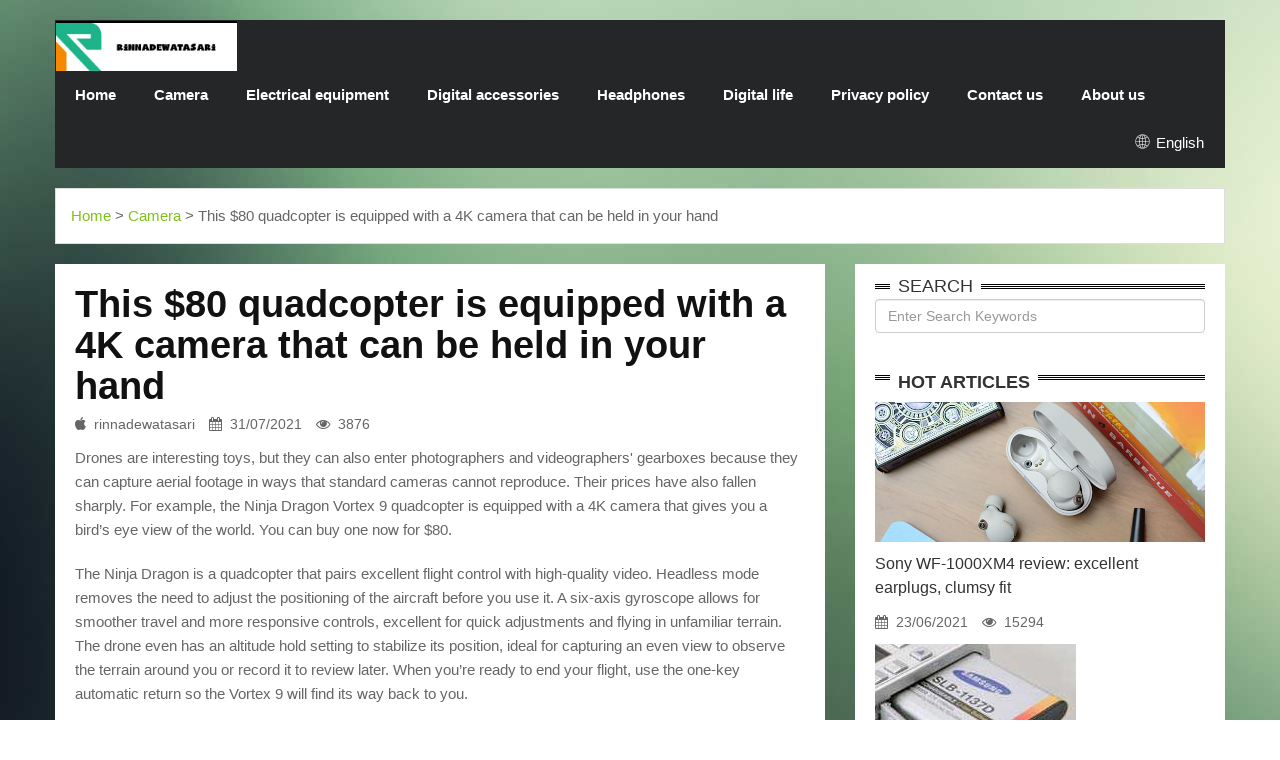

--- FILE ---
content_type: text/html; charset=UTF-8
request_url: https://www.rinnadewatasari.com/camera/this-80-quadcopter-is-equipped-with-a-4k-camera-th/
body_size: 7932
content:
<!DOCTYPE html>
<html lang="en">
<head>
    <meta charset="utf-8"/>
    <meta http-equiv="X-UA-Compatible" content="IE=edge"/>
    <meta name="viewport" content="width=device-width, initial-scale=1"/>
    
    
    
    <title>This $80 quadcopter is equipped with a 4K camera that can be held in your hand - rinnadewatasari</title>
    <meta name="keywords" content="This $80 quadcopter is equipped with a 4K camera that can be held in your hand,rinnadewatasari"/>
    <meta name="description" content="Drones are interesting toys, but they can also enter photographers and..."/>
    <link rel="canonical" href="https://www.rinnadewatasari.com/camera/this-80-quadcopter-is-equipped-with-a-4k-camera-th/">
    <link href='https://website-google-hk.oss-cn-hongkong.aliyuncs.com/uploads/16540609791.png' rel='icon' type='image/x-icon'/>
    <!-- Bootstrap Core CSS -->
    <link rel="stylesheet" href="https://www.rinnadewatasari.com/template/007/assets/css/bootstrap.min.css" type="text/css">
    <!-- Owl Carousel Assets -->
    <link href="https://www.rinnadewatasari.com/template/007/assets/owl-carousel/owl.carousel.css" rel="stylesheet">
    <link href="https://www.rinnadewatasari.com/template/007/assets/owl-carousel/owl.theme.css" rel="stylesheet">
    <!-- Custom CSS -->
    <link rel="stylesheet" href="https://www.rinnadewatasari.com/template/007/assets/css/style.css">
    <link href="https://www.rinnadewatasari.com/template/007/assets/css/bootstrap-datetimepicker.min.css" rel="stylesheet" media="screen">
    <!-- Custom Fonts -->
    <link rel="stylesheet" href="https://www.rinnadewatasari.com/template/007/assets/font-awesome-4.4.0/css/font-awesome.min.css"

          type="text/css">
    <!-- jQuery and Modernizr-->
    <script src="https://www.rinnadewatasari.com/template/007/assets/js/jquery-2.1.1.js"></script>
    <!-- Core JavaScript Files -->
    <script src="https://www.rinnadewatasari.com/template/007/assets/js/bootstrap.min.js"></script>
    <!-- HTML5 Shim and Respond.js IE8 support of HTML5 elements and media queries -->
    <!-- WARNING: Respond.js doesn't work if you view the page via file:// -->
<!--[if lt IE 9]>
    <script src="https://www.rinnadewatasari.com/template/007/assets/js/html5shiv.js"></script>
    <script src="https://www.rinnadewatasari.com/template/007/assets/js/respond.min.js"></script>
    <![endif]-->
            <script type="application/ld+json">
        [{"@context":"https://schema.org","@type":"BreadcrumbList","itemListElement":[{"@type":"ListItem","position":1,"name":"Home","item":"https://www.rinnadewatasari.com/"},{"@type":"ListItem","position":2,"name":"Camera","item":"https://www.rinnadewatasari.com/camera/"},{"@type":"ListItem","position":3,"name":"This $80 quadcopter is equipped with a 4K camera that can be held in your hand"}]},{"@context":"https://schema.org","@type":"NewsArticle","headline":"This $80 quadcopter is equipped with a 4K camera that can be held in your hand","image":["https://s.yimg.com/uu/api/res/1.2/tpTD0qAKIYVHPggGsBb9EQ--~B/Zmk9ZmlsbDtoPTQyMTtweW9mZj0wO3c9NjQwO2FwcGlkPXl0YWNoeW9u/https://s.yimg.com/os/creatr-uploaded-images/2021-06/5406e080-cf8c-11eb-bb6a-5754298c2273.cf.jpg"],"datePublished":"2021-07-31T12:08:27+0000","dateModified":"2021-07-31T09:15:07+0000"}]
    </script>
</head>
<body>
<header>
    <!--Top-->
















<!--Navigation-->
    <nav id="menu" class="navbar container">
        <div class="navbar-header">
            <button type="button" class="btn btn-navbar navbar-toggle" data-toggle="collapse"
                    data-target=".navbar-ex1-collapse"><i class="fa fa-bars"></i></button>
            <a class="navbar-brand" href="https://www.rinnadewatasari.com/">
                <div class="logo"><span>            <img src="https://websites-1251174242.cos.ap-hongkong.myqcloud.com/websites_logo/rinnadewatasari.jpg" alt="rinnadewatasari"
             title="rinnadewatasari">
    </span></div>
            </a>
        </div>
        <div class="collapse navbar-collapse navbar-ex1-collapse">
            <ul class="nav navbar-nav">
                                    <li><a href="/">Home</a></li>
                                                                    <li >
                        <a href="https://www.rinnadewatasari.com/camera/" title="Camera" target="" rel="">
                            Camera
                        </a>
                    </li>
                                                                    <li >
                        <a href="https://www.rinnadewatasari.com/electric-equipment/" title="Electrical equipment" target="" rel="">
                            Electrical equipment
                        </a>
                    </li>
                                                                    <li >
                        <a href="https://www.rinnadewatasari.com/digital-accessories/" title="Digital accessories" target="" rel="">
                            Digital accessories
                        </a>
                    </li>
                                                                    <li >
                        <a href="https://www.rinnadewatasari.com/headset/" title="Headphones" target="" rel="">
                            Headphones
                        </a>
                    </li>
                                                                    <li >
                        <a href="https://www.rinnadewatasari.com/digital-life/" title="Digital life" target="" rel="">
                            Digital life
                        </a>
                    </li>
                                
                                <li class="">
                    <a href="/" title="Privacy policy" target="" rel="nofollow">
                        Privacy policy
                    </a>
                </li>
                                <li class="">
                    <a href="/" title="Contact us" target="" rel="nofollow">
                        Contact us
                    </a>
                </li>
                                <li class="">
                    <a href="/" title="About us" target="" rel="nofollow">
                        About us
                    </a>
                </li>
                            </ul>
            <style>
    .icon-lang {
        display: inline-block;
        font: normal normal normal 14px/1 FontAwesome;
        font-size: inherit;
        text-rendering: auto;
        -webkit-font-smoothing: antialiased;
        -moz-osx-font-smoothing: grayscale;
    }

    .icon-lang:before {
        content: url('data:image/svg+xml;utf8,%3Csvg%20fill%3D%22%23fff%22%20t%3D%221634198902255%22%20unicode%3D%22%26%2358990%3B%22%20class%3D%22icon%22%20%20viewBox%3D%220%200%201024%201024%22%20version%3D%221.1%22%20xmlns%3D%22http%3A%2F%2Fwww.w3.org%2F2000%2Fsvg%22%20p-id%3D%221405%22%3E%3Cpath%20d%3D%22M512%20129.94444444h-0.36736111H511.08159723c-210.68159723%200.55104167-381.13715277%20171.37395833-381.13715279%20382.05555556s170.45555556%20381.50451389%20381.13715279%20382.05555556h0.91840277c211.04895833%200%20382.05555556-171.00659723%20382.05555556-382.05555556S723.04895833%20129.94444444%20512%20129.94444444z%20m15.24548611%20228.68229167c40.59340277-1.10208333%2079.90104167-6.42881944%20117.92291666-15.61284722%2011.38819444%2045.00173611%2018.55173611%2096.98333333%2019.65381946%20153.92430555H527.24548611V358.62673611z%20m0-30.67465278V163.00694444c41.14444444%2011.38819444%2083.02361111%2066.30868056%20109.47361112%20150.61805556-35.26666667%208.44930556-71.81909723%2013.225-109.47361112%2014.32708333z%20m-30.49097222-165.3125v165.49618056c-38.021875-1.10208333-74.94166667-6.06145833-110.39201389-14.69444445%2026.81736111-84.86041667%2068.88020833-140.14826389%20110.39201389-150.80173611z%20m0%20195.98715278v138.12777778H358.259375c1.10208333-56.94097223%208.265625-108.92256944%2019.65381944-153.92430556%2038.20555556%209.18402777%2078.06423611%2014.69444444%20118.84131945%2015.79652778zM327.40104167%20496.75451389H160.98645833c3.30625-78.61527777%2032.69513889-150.61805556%2079.53368056-207.55902778%2033.98090277%2018.73541667%2070.16597223%2034.16458333%20108.00416667%2045.55277778-12.49027777%2048.67534723-19.8375%20103.59583333-21.12326389%20162.00625z%20m0%2030.49097222c1.10208333%2058.22673611%208.44930556%20113.33090277%2020.93958333%20162.00625a571.99043402%20571.99043402%200%200%200-108.00416667%2045.55277778c-46.83854167-56.94097223-76.04375-128.94375-79.53368056-207.55902778H327.40104167z%20m30.85833333%200h138.49513889v137.94409722C455.97743056%20666.29166667%20416.11875%20671.80208333%20377.91319444%20681.16979167c-11.38819444-45.00173611-18.55173611-96.98333333-19.65381944-153.92430556z%20m138.49513889%20168.61875v165.67986112c-41.51180556-10.83715277-83.57465277-65.94131944-110.39201389-150.80173612%2035.45034723-8.81666667%2072.37013889-13.77604167%20110.39201389-14.878125zM527.24548611%20860.99305556V695.68055556c37.65451389%201.10208333%2074.20694444%206.06145833%20109.65729166%2014.51076388-26.63368056%2084.49305556-68.32916667%20139.41354167-109.65729166%20150.80173612z%20m0-195.80347223V527.24548611h137.57673612c-1.10208333%2056.75729167-8.265625%20108.73888889-19.65381946%20153.740625-38.021875-9.18402777-77.32951389-14.69444444-117.92291666-15.79652778z%20m168.25138889-137.94409722h167.51666667c-3.30625%2078.61527777-32.69513889%20150.434375-79.53368056%20207.55902778-34.34826389-18.91909723-70.71701389-34.34826389-108.92256944-45.92013889%2012.49027777-48.67534723%2019.8375-103.41215277%2020.93958333-161.63888889z%20m0-30.49097222c-1.10208333-58.22673611-8.44930556-113.14722223-20.75590277-161.82256945%2038.20555556-11.571875%2074.57430556-27.00104167%20108.73888888-45.73645833%2046.83854167%2056.94097223%2076.22743056%20128.94375%2079.53368056%20207.74270833H695.496875z%20m67.04340277-231.07013889c-30.49097223%2016.16388889-62.45138889%2029.57256944-96.06493054%2039.675-17.81701389-57.49201389-42.98125-104.33055556-72.55381946-135.18888889%2065.02291667%2015.61284723%20123.06597223%2049.41006944%20168.61875%2095.51388889zM428.97638889%20170.53784723c-29.57256944%2030.67465277-54.553125%2077.51319444-72.18645833%20134.63784721-33.24618056-10.10243056-65.02291667-23.32743056-95.14652779-39.49131944%2045.00173611-45.92013889%20102.67743056-79.53368056%20167.33298612-95.14652777zM261.45972223%20758.13194444c30.12361111-16.16388889%2062.08402777-29.38888889%2095.14652777-39.49131944%2017.81701389%2057.30833333%2042.79756944%20103.96319444%2072.37013889%20134.82152777-64.65555556-15.61284723-122.33125-49.22638889-167.51666666-95.33020833z%20m332.46180554%2095.69756945c29.75625-30.85833333%2054.73680556-77.696875%2072.7375-135.37256945%2033.61354167%2010.10243056%2065.57395833%2023.51111111%2096.06493056%2039.675-45.55277777%2046.2875-103.77951389%2080.08472223-168.80243056%2095.69756945z%22%20p-id%3D%221406%22%3E%3C%2Fpath%3E%3C%2Fsvg%3E');
        width: 19px;
        height: 20px;
        clear: both;
        display: inline-block;
        vertical-align: middle;
    }

    .lang-dropbtn {
        border: none;
        cursor: pointer;
    }

    .lang-dropdown {
        position: relative;
        display: inline-block;
        float: right;
        color: #fff;
        line-height: 48px;
        margin-right: 20px;
    }

    .lang-dropdown-content {
        display: none;
        position: absolute;
        background-color: #f9f9f9;
        max-width: 180px;
        min-width: 100px;
        box-shadow: 0px 8px 16px 0px rgba(0, 0, 0, 0.2);
    }

    .lang-dropdown-content a {
        padding: 2px 16px;
        text-decoration: none;
        display: block;
        line-height: 30px;
    }

    .lang-dropdown-content a:hover {
        background-color: #f1f1f1
    }

    .lang-dropdown:hover .lang-dropdown-content {
        display: block;
        z-index: 99999;
        box-shadow: 0 0 10px 0 rgba(0, 0, 0, 0.3);
    }

    @media (max-width: 768px) {
        .lang-dropdown{display: none}
    }
</style>

<div class="lang-dropdown">
    <div class="lang-dropbtn">
        <i class="icon-lang"></i>
        English
    </div>
    <div class="lang-dropdown-content">
                                                        <a rel="alternate" hreflang="en"
                   href="https://www.rinnadewatasari.com/en/camera/this-80-quadcopter-is-equipped-with-a-4k-camera-th/">English</a>
                                                                                                                                                                                            <a rel="alternate" hreflang="sr-Latn"
                   href="https://www.rinnadewatasari.com/sr-Latn/camera/this-80-quadcopter-is-equipped-with-a-4k-camera-th/">Serbian (Latin)</a>
                                                <a rel="alternate" hreflang="fi"
                   href="https://www.rinnadewatasari.com/fi/camera/this-80-quadcopter-is-equipped-with-a-4k-camera-th/">Finnish</a>
                                                                    <a rel="alternate" hreflang="cs"
                   href="https://www.rinnadewatasari.com/cs/camera/this-80-quadcopter-is-equipped-with-a-4k-camera-th/">Czech</a>
                                                                    <a rel="alternate" hreflang="bg"
                   href="https://www.rinnadewatasari.com/bg/camera/this-80-quadcopter-is-equipped-with-a-4k-camera-th/">Bulgarian</a>
                                                                                                                                                </div>
</div>
        </div>
    </nav>
</header>    <div class="featured container">
        <a href="https://www.rinnadewatasari.com/">Home</a> >
                    <a href="https://www.rinnadewatasari.com/camera/">Camera</a>
            >
                This $80 quadcopter is equipped with a 4K camera that can be held in your hand
    </div>
    <div id="page-content" class="single-page container">
        <div class="row">
            <div id="main-content" class="col-md-8">
                <div class="box">
                    <h1 class="vid-name">
                        This $80 quadcopter is equipped with a 4K camera that can be held in your hand
                    </h1>
                    <div class="info">
                        <span><i class="fa fa-apple"></i>rinnadewatasari</span>
                        <span><i class="fa fa-calendar"></i>31/07/2021</span>
                        <span><i class="fa fa-eye"></i>3876</span>
                    </div>

                    <div><p>Drones are interesting toys, but they can also enter photographers and videographers' gearboxes because they can capture aerial footage in ways that standard cameras cannot reproduce. Their prices have also fallen sharply. For example, the Ninja Dragon Vortex 9 quadcopter is equipped with a 4K camera that gives you a bird’s eye view of the world. You can buy one now for $80. </p><p>The Ninja Dragon is a quadcopter that pairs excellent flight control with high-quality video. Headless mode removes the need to adjust the positioning of the aircraft before you use it. A six-axis gyroscope allows for smoother travel and more responsive controls, excellent for quick adjustments and flying in unfamiliar terrain. The drone even has an altitude hold setting to stabilize its position, ideal for capturing an even view to observe the terrain around you or record it to review later. When you’re ready to end your flight, use the one-key automatic return so the Vortex 9 will find its way back to you.</p><p>The 4K camera on this little quadcopter is extremely detailed, allow</p><p><img src="https://s.yimg.com/uu/api/res/1.2/tpTD0qAKIYVHPggGsBb9EQ--~B/Zmk9ZmlsbDtoPTQyMTtweW9mZj0wO3c9NjQwO2FwcGlkPXl0YWNoeW9u/https://s.yimg.com/os/creatr-uploaded-images/2021-06/5406e080-cf8c-11eb-bb6a-5754298c2273.cf.jpg" title="This $80 quadcopter is equipped with a 4K camera that can be held in your hand"></p><p></p>ing you to capture sharp aerial images that you simply can’t take from the ground. You can also get a live view from the perspective of the Ninja Dragon by connecting your smartphone and app. The drone is compact: under two inches tall and barely five inches long. You’ll be able to easily transport it using the included carrying case, which also fits the included controller and keeps both devices safe.<p>This tiny, handheld drone is an excellent tool for both recreational and professional use, giving you easy controls, responsive flight and 4K images you can see live or record for later. For a limited time, you can get the Ninja Dragon Vortex 9 for $80, a 46 percent discount.</p><p>Prices subject to change.</p><p>Engadget is working with StackSocial to bring you the latest earphones, gadgets, technology toys and tutorials. This article does not constitute an endorsement by the editor, and we earn a portion of all sales. If you have any questions about the products seen here or previously purchased products, please contact StackSocial support here.</p></div>


                    <div class="line"></div>
                                            <p>
                            Latest:
                            <a href="https://www.rinnadewatasari.com/headset/what-is-it-cheap-and-easy-to-bluetooth-500-yuan-bl/" title="What is it cheap and easy to Bluetooth? 500 yuan Bluetooth headset cost-effective king ">
                                What is it cheap and easy to Bluetooth? 500 yuan Bluetooth headset cost-effective king 
                            </a>
                        </p>
                                        <div class="line"></div>
                                            <p>
                            Next:
                        <a href="https://www.rinnadewatasari.com/headset/which-is-more-comfortable-to-noise-euler-soil-to-h/" title="Which is more comfortable to noise? Euler soil to help ">
                            Which is more comfortable to noise? Euler soil to help 
                        </a>
                        </p>
                                        <div class="line"></div>
                                            <div class="vid-tags">
                                                            <label>ninja</label>
                                                            <label>dragon</label>
                                                            <label>vortex</label>
                                                            <label>quadcopter</label>
                                                            <label>view</label>
                                                    </div>
                                    </div>

                <div class="box">
                    <div class="box-header header-natural">
                        <h2>Related Articles</h2>
                    </div>
                    <div class="box-content">
                        <div class="row">
                                                        <div class="col-md-4">
                                <div class="wrap-vid">
                                    <div class="zoom-container">
                                        <div class="zoom-caption">
                                            <a title="Samsung Galaxy S7 and S7 edge specs" href="https://www.rinnadewatasari.com/camera/samsung-galaxy-s7-and-s7-edge-specs/">
                                                <i class="fa fa-play-circle-o fa-5x" style="color: #fff"></i>
                                            </a>
                                        </div>
                                        <img src="http://website-google-hk.oss-cn-hongkong.aliyuncs.com/drawing/20/2022-3-1/8033.jpeg" title="Samsung Galaxy S7 and S7 edge specs" alt="Samsung Galaxy S7 and S7 edge specs"
                                             class="left-img">
                                    </div>
                                    <div class="vid-name">
                                        <a href="https://www.rinnadewatasari.com/camera/samsung-galaxy-s7-and-s7-edge-specs/" title="Samsung Galaxy S7 and S7 edge specs">Samsung Galaxy S7 and S7 edge specs</a></div>
                                    <div class="info">
                                        <span><i class="fa fa-calendar"></i>29/10/2021</span>
                                        <span><i class="fa fa-eye"></i>4821</span>
                                    </div>
                                </div>
                            </div>
                                                        <div class="col-md-4">
                                <div class="wrap-vid">
                                    <div class="zoom-container">
                                        <div class="zoom-caption">
                                            <a title="Samsung Galaxy s7 edge mobile phones and smartphones" href="https://www.rinnadewatasari.com/camera/samsung-galaxy-s7-edge-mobile-phones-and-smartphon/">
                                                <i class="fa fa-play-circle-o fa-5x" style="color: #fff"></i>
                                            </a>
                                        </div>
                                        <img src="https://website-google-hk.oss-cn-hongkong.aliyuncs.com/article-website/bing/2021/7/30/764cfe0753227e37bd1a4a5e7d918a15.jpg?x-oss-process=image/auto-orient,1/quality,q_70/format,jpeg" title="Samsung Galaxy s7 edge mobile phones and smartphones" alt="Samsung Galaxy s7 edge mobile phones and smartphones"
                                             class="left-img">
                                    </div>
                                    <div class="vid-name">
                                        <a href="https://www.rinnadewatasari.com/camera/samsung-galaxy-s7-edge-mobile-phones-and-smartphon/" title="Samsung Galaxy s7 edge mobile phones and smartphones">Samsung Galaxy s7 edge mobile phones and smartphones</a></div>
                                    <div class="info">
                                        <span><i class="fa fa-calendar"></i>27/10/2021</span>
                                        <span><i class="fa fa-eye"></i>4939</span>
                                    </div>
                                </div>
                            </div>
                                                        <div class="col-md-4">
                                <div class="wrap-vid">
                                    <div class="zoom-container">
                                        <div class="zoom-caption">
                                            <a title="Galaxy S7 Edge Blue" href="https://www.rinnadewatasari.com/camera/galaxy-s7-edge-blue/">
                                                <i class="fa fa-play-circle-o fa-5x" style="color: #fff"></i>
                                            </a>
                                        </div>
                                        <img src="https://website-google-hk.oss-cn-hongkong.aliyuncs.com/article-website/bing/2021/7/30/40c19c04c5305330e75bd0073403a619.png?x-oss-process=image/auto-orient,1/quality,q_70/format,jpeg" title="Galaxy S7 Edge Blue" alt="Galaxy S7 Edge Blue"
                                             class="left-img">
                                    </div>
                                    <div class="vid-name">
                                        <a href="https://www.rinnadewatasari.com/camera/galaxy-s7-edge-blue/" title="Galaxy S7 Edge Blue">Galaxy S7 Edge Blue</a></div>
                                    <div class="info">
                                        <span><i class="fa fa-calendar"></i>27/10/2021</span>
                                        <span><i class="fa fa-eye"></i>4354</span>
                                    </div>
                                </div>
                            </div>
                                                    </div>
                    </div>
                </div>
            </div>
            <div id="sidebar" class="col-md-4">
                <div class="widget wid-tags">
                    <div class="heading">
                        <div class="title">Search</div>
                    </div>
                    <div class="content">
                        <form action="https://www.rinnadewatasari.com/search/" method="get" class="form-horizontal">
                            <input type="text" placeholder="Enter Search Keywords" value="" name="s" id="v_search"
                                   class="form-control">
                        </form>
                    </div>
                </div>
                                <div class="widget ">
                    <div class="heading">
                        <h2 class="title">Hot Articles</h2>
                    </div>
                    <div class="content">
                                                <div class="wrap-vid">
                            <div class="zoom-container">
                                <div class="zoom-caption">
                                    <a title="Sony WF-1000XM4 review: excellent earplugs, clumsy fit" href="https://www.rinnadewatasari.com/headset/sony-wf1000xm4-review-excellent-earplugs-clumsy-fit/">
                                        <i class="fa fa-play-circle-o fa-5x" style="color: #fff"></i>
                                    </a>
                                </div>
                                <img src="https://website-google-hk.oss-cn-hongkong.aliyuncs.com/article-website/adult/engadget/2021/06-11/fbaed066bd993b41cbfa44cba828a1db.jpg" title="Sony WF-1000XM4 review: excellent earplugs, clumsy fit" alt="Sony WF-1000XM4 review: excellent earplugs, clumsy fit"
                                     class="left-img">
                            </div>
                            <div class="vid-name"><a title="Sony WF-1000XM4 review: excellent earplugs, clumsy fit"
                                                    href="https://www.rinnadewatasari.com/headset/sony-wf1000xm4-review-excellent-earplugs-clumsy-fit/">Sony WF-1000XM4 review: excellent earplugs, clumsy fit</a></div>
                            <div class="info">
                                <span><i class="fa fa-calendar"></i>23/06/2021</span>
                                <span><i class="fa fa-eye"></i>15294</span>
                            </div>
                        </div>
                                                <div class="wrap-vid">
                            <div class="zoom-container">
                                <div class="zoom-caption">
                                    <a title="Samsung NV40 Review" href="https://www.rinnadewatasari.com/camera/samsung-nv40-review/">
                                        <i class="fa fa-play-circle-o fa-5x" style="color: #fff"></i>
                                    </a>
                                </div>
                                <img src="https://website-google-hk.oss-cn-hongkong.aliyuncs.com/article-website/bing/2021/7/30/740a2cf12fe477baf394d52de2bb36c6.jpg?x-oss-process=image/auto-orient,1/quality,q_70/format,jpeg" title="Samsung NV40 Review" alt="Samsung NV40 Review"
                                     class="left-img">
                            </div>
                            <div class="vid-name"><a title="Samsung NV40 Review"
                                                    href="https://www.rinnadewatasari.com/camera/samsung-nv40-review/">Samsung NV40 Review</a></div>
                            <div class="info">
                                <span><i class="fa fa-calendar"></i>08/08/2021</span>
                                <span><i class="fa fa-eye"></i>11787</span>
                            </div>
                        </div>
                                                <div class="wrap-vid">
                            <div class="zoom-container">
                                <div class="zoom-caption">
                                    <a title="The best camera and photography gift ideas for father" href="https://www.rinnadewatasari.com/camera/the-best-camera-and-photography-gift-ideas-for-father/">
                                        <i class="fa fa-play-circle-o fa-5x" style="color: #fff"></i>
                                    </a>
                                </div>
                                <img src="https://website-google-hk.oss-cn-hongkong.aliyuncs.com/article-website/adult/engadget/2021/06-11/ee3c55d5d1f780f108dd653d27402af1.jpg" title="The best camera and photography gift ideas for father" alt="The best camera and photography gift ideas for father"
                                     class="left-img">
                            </div>
                            <div class="vid-name"><a title="The best camera and photography gift ideas for father"
                                                    href="https://www.rinnadewatasari.com/camera/the-best-camera-and-photography-gift-ideas-for-father/">The best camera and photography gift ideas for father</a></div>
                            <div class="info">
                                <span><i class="fa fa-calendar"></i>23/06/2021</span>
                                <span><i class="fa fa-eye"></i>10574</span>
                            </div>
                        </div>
                                                <div class="wrap-vid">
                            <div class="zoom-container">
                                <div class="zoom-caption">
                                    <a title="Amazon has added fitness tests and posture improvement exercises to its Halo app" href="https://www.rinnadewatasari.com/camera/amazon-has-added-fitness-tests-and-posture-improvement-exercises-to-its-halo-app/">
                                        <i class="fa fa-play-circle-o fa-5x" style="color: #fff"></i>
                                    </a>
                                </div>
                                <img src="https://website-google-hk.oss-cn-hongkong.aliyuncs.com/article-website/adult/engadget/2021/06-11/1233b8a2055c79ff4a60c031a9c0af34.jpg" title="Amazon has added fitness tests and posture improvement exercises to its Halo app" alt="Amazon has added fitness tests and posture improvement exercises to its Halo app"
                                     class="left-img">
                            </div>
                            <div class="vid-name"><a title="Amazon has added fitness tests and posture improvement exercises to its Halo app"
                                                    href="https://www.rinnadewatasari.com/camera/amazon-has-added-fitness-tests-and-posture-improvement-exercises-to-its-halo-app/">Amazon has added fitness tests and posture improvement exercises to its Halo app</a></div>
                            <div class="info">
                                <span><i class="fa fa-calendar"></i>23/06/2021</span>
                                <span><i class="fa fa-eye"></i>8567</span>
                            </div>
                        </div>
                                                <div class="wrap-vid">
                            <div class="zoom-container">
                                <div class="zoom-caption">
                                    <a title="How to take beautiful selfies with your phone?" href="https://www.rinnadewatasari.com/headset/how-to-take-beautiful-selfies-with-your-phone/">
                                        <i class="fa fa-play-circle-o fa-5x" style="color: #fff"></i>
                                    </a>
                                </div>
                                <img src="https://website-google-hk.oss-cn-hongkong.aliyuncs.com/uploads/16466401891.png" title="How to take beautiful selfies with your phone?" alt="How to take beautiful selfies with your phone?"
                                     class="left-img">
                            </div>
                            <div class="vid-name"><a title="How to take beautiful selfies with your phone?"
                                                    href="https://www.rinnadewatasari.com/headset/how-to-take-beautiful-selfies-with-your-phone/">How to take beautiful selfies with your phone?</a></div>
                            <div class="info">
                                <span><i class="fa fa-calendar"></i>07/03/2022</span>
                                <span><i class="fa fa-eye"></i>7991</span>
                            </div>
                        </div>
                                                <div class="wrap-vid">
                            <div class="zoom-container">
                                <div class="zoom-caption">
                                    <a title="Honor X6 Fingerprint Sensor: Fast And Accurate Protection" href="https://www.rinnadewatasari.com/electric-equipment/honor-x6-sormenjalkitunnistin-nopea-ja-tarkka-suojaus/">
                                        <i class="fa fa-play-circle-o fa-5x" style="color: #fff"></i>
                                    </a>
                                </div>
                                <img src="https://website-google-hk.oss-cn-hongkong.aliyuncs.com/uploads/16837108051.png" title="Honor X6 Fingerprint Sensor: Fast And Accurate Protection" alt="Honor X6 Fingerprint Sensor: Fast And Accurate Protection"
                                     class="left-img">
                            </div>
                            <div class="vid-name"><a title="Honor X6 Fingerprint Sensor: Fast And Accurate Protection"
                                                    href="https://www.rinnadewatasari.com/electric-equipment/honor-x6-sormenjalkitunnistin-nopea-ja-tarkka-suojaus/">Honor X6 Fingerprint Sensor: Fast And Accurate Protection</a></div>
                            <div class="info">
                                <span><i class="fa fa-calendar"></i>10/05/2023</span>
                                <span><i class="fa fa-eye"></i>7343</span>
                            </div>
                        </div>
                                            </div>
                </div>
            </div>
        </div>
    </div>
<footer>
    <div class="copy-right">
        <p>Copyright © 2023 rinnadewatasari.com. All rights reserved.   </p>
    </div>
</footer>
<!-- Footer --><!-- JS -->
<script src="https://www.rinnadewatasari.com/template/007/assets/owl-carousel/owl.carousel.js"></script>
<script>
    $(document).ready(function () {
        $("#owl-demo-1").owlCarousel({
            autoPlay: 3000,
            items: 1,
            itemsDesktop: [1199, 1],
            itemsDesktopSmall: [400, 1]
        });
        $("#owl-demo-2").owlCarousel({
            autoPlay: 3000,
            items: 3,

        });
    });
</script>

<script type="text/javascript" src="https://www.rinnadewatasari.com/template/007/assets/js/bootstrap-datetimepicker.js"
        charset="UTF-8"></script>
<script type="text/javascript">
    $('.form_datetime').datetimepicker({
        //language:  'fr',
        weekStart: 1,
        todayBtn: 1,
        autoclose: 1,
        todayHighlight: 1,
        startView: 2,
        forceParse: 0,
        showMeridian: 1
    });
    $('.form_date').datetimepicker({
        language: 'fr',
        weekStart: 1,
        todayBtn: 1,
        autoclose: 1,
        todayHighlight: 1,
        startView: 2,
        minView: 2,
        forceParse: 0
    });
    $('.form_time').datetimepicker({
        language: 'fr',
        weekStart: 1,
        todayBtn: 1,
        autoclose: 1,
        todayHighlight: 1,
        startView: 1,
        minView: 0,
        maxView: 1,
        forceParse: 0
    });
</script>



</body>
</html>


--- FILE ---
content_type: text/css
request_url: https://www.rinnadewatasari.com/template/007/assets/css/style.css
body_size: 4185
content:
@import url(http://fonts.googleapis.com/css?family=Roboto:400,300,700,900);@import url(http://fonts.googleapis.com/css?family=Ek+Mukta:400,600,700);body{font-family:'Ek Mukta',sans-serif;color:#666;background:url(../images/bg2.jpg) fixed;font-size:15px;line-height:1.6em;font-weight:400}html,body{width:100%;padding:0;margin:0}::-moz-selection{background:#000;color:#fff;text-shadow:none}::selection{background:#000;color:#fff;text-shadow:none}html{ -webkit-text-size-adjust:none}.video embed,.video object,.video iframe{ width:100%;  height:auto}img{max-width:100%;height:auto;width:auto\9}h1{font-size:38px}h2{font-size:36px}h3{font-size:32px}h4{font-size:28px}h5{font-size:24px}h6{font-size:20px}h1,h2,h3,h4,h5,h6{font-family:'Roboto',sans-serif;font-weight:600;color:#111}p{margin:0 0 20px}a{color:#7dc314;-webkit-transition:all .2s ease-in-out;-moz-transition:all .2s ease-in-out;transition:all .2s ease-in-out}a:hover,a:focus{text-decoration:none;color:#000}.center{text-align:center;margin:0 auto}.f-right{float:right}.f-left{float:left}.t-right{text-align:right}.t-left{text-align:left}.post:after,.post:before,article:after,article:before,section:after,section:before{clear:both;content:'\0020';display:block;visibility:hidden;width:0;height:0}.clear{content:"\0020";display:block;height:0;clear:both;visibility:hidden}.clearfix:after,.clearfix:before{clear:both;content:'\0020';display:block;visibility:hidden;width:0;height:0}hr.line{border-color:#ddd;width:100%;padding:0;margin:0}.copyrights{text-indent:-9999px;height:0;line-height:0;font-size:0;overflow:hidden}body.sub-page{padding-top:30px;background-color:#f9f9f9}body.sub-page .logo{margin:110px 0 80px;background:url(../images/bg.jpg) fixed;padding:30px 0 50px}#top{background:#fff;padding:10px 0 0;color:#000;border-bottom:1px solid #ddd}#top a{color:#000}#top a:hover{color:#69bf03}.link{text-align:right}.link a{display:inline-block;text-decoration:none;font-size:12px;font-weight:bold;letter-spacing:1px}.link li:after{content:'/';margin:0 0 0 12px;display:inline-block;font-weight:bold}.link li:last-child:after{content:'';margin-right:0;margin-left:0;display:none}.link li ul{display:none}#menu{background-color:#252628;border-radius:0}#menu a.navbar-brand:hover{color:#fff}#menu .navbar-brand{margin:0;padding:0;background-color:#000;height:auto;text-transform:uppercase}#menu .logo h1{padding:0;margin:0;font-size:16px;color:#7dc314;line-height:50px}#menu .logo span{line-height:50px}#menu .logo img{height:48px}#menu .navbar-collapse{padding:0}#menu .dropdown-menu{background-color:#fff;border:0}#menu ul.nav .dropdown-menu li a{color:#000;font-weight:bold;border-radius:5px!important}#menu ul.nav .dropdown-menu li a:hover{color:#fff;background-color:#000}#menu .dropdown-inner{display:table}#menu .dropdown-inner ul{display:table-cell}#menu .dropdown-inner a{min-width:160px;display:block;padding:3px 20px;clear:both;line-height:20px;color:#000;font-size:14px;margin:0 5px}#menu li.dropdown:hover>a,#menu li.dropdown:focus>a,#menu li.dropdown:active>a{background:#fff;color:#000}#menu ul.nav li a{font-weight:bold;color:#fff;border-radius:5px;padding:14px 19px}#menu ul.nav li a h1{margin:0;padding:0;font-size:15px;color:#fff;line-height:20px}#menu ul.nav li.dropdown a{border-top-left-radius:5px;border-top-right-radius:5px;border-bottom-right-radius:0;border-bottom-left-radius:0}#menu .nav>li>a:hover,#menu .nav>li>a:focus,#menu .nav>li>a>h1:hover{background-color:#fff;color:#000}#menu .top-social{background-color:#505052;padding:5px;font-size:20px;text-align:center}#menu ul.top-social{margin:0}#menu ul.top-social li{height:38px;width:38px}#menu ul.top-social a i{color:#fff;line-height:1.9;height:38px;width:38px;border-radius:50%;background-color:#252628}#menu ul.top-social a i:hover{background-color:#fff;color:#000}#menu .btn-navbar{font-size:20px;color:#FFF;padding:5px 15px;float:right;border:3px solid #fff}@media(max-width:768px){#menu{background-color:#000;border-radius:0}}@media(min-width:768px){#menu.navbar{padding:0;height:auto;margin-top:20px}#menu .dropdown:hover .dropdown-menu{display:block}}@media(max-width:767px){#menu .navbar-brand{display:block;color:#fff}#menu div.dropdown-inner>ul.list-unstyled{display:block}#menu .dropdown-inner a{width:100%;color:#fff}#menu div.dropdown-menu{margin-left:0!important;padding-bottom:10px;background-color:rgba(0,0,0,0.1)}}.carousel-inner img{width:100%;max-height:640px}.carousel-control{width:0}.carousel-control.left,.carousel-control.right{opacity:1;filter:alpha(opacity=100);background-image:none;background-repeat:no-repeat;text-shadow:none}.carousel-control .glyphicon-chevron-left,.carousel-control .glyphicon-chevron-right,.carousel-control .icon-prev,.carousel-control .icon-next{position:absolute;top:45%;z-index:5;display:inline-block}.carousel-control .glyphicon-chevron-left,.carousel-control .icon-prev{left:30px}.carousel-control .glyphicon-chevron-right,.carousel-control .icon-next{right:30px}.carousel-control.left span:hover,.carousel-control.right span:hover{opacity:.7;filter:alpha(opacity=70)}.carousel-indicators .active{background-color:#da251d}.carousel-indicators{bottom:10px}.carousel-inner>.item{margin-left:0;margin-top:0;margin-bottom:0;padding-left:0;width:100%;height:auto}.carousel-inner>.item>img,.carousel-inner>.item>a>img{display:block;max-width:100%;height:250px;object-fit:cover;margin-left:0;padding-left:0}.header-text{position:absolute;top:70%;left:1.8%;right:auto;width:96.66666666666666%;color:#fff}.header-text h2{font-size:40px;padding:10px;color:#fff;text-transform:uppercase;background-color:rgba(0,0,0,0.7);display:inline-block;color:#fff}.header-text h3{color:#fff}.header-text .title{font-size:30px;padding:10px;color:#fff;text-transform:uppercase;background-color:rgba(0,0,0,0.7);display:inline-block;color:#fff}.header-text .des{font-size:14px;text-overflow:ellipsis;white-space:nowrap;overflow:hidden;line-height:30px;color:#fff;background-color:rgba(0,0,0,0.7);padding:0 10px}#page-content{padding:0}#page-content.index-page,#page-content.single-page,#page-content.archive-page{margin-top:20px}.archive-page .box .zoom-container{max-width:250px;display:inline-block;float:left;margin-right:5px}.featured{background-color:#fff;padding:15px;border:1px solid #ddd}.box{background-color:#fff;padding:20px 20px 10px}.box:last-child{padding:20px 20px 5px}.box:after,.box:before{clear:both;content:'\0020';display:block;visibility:hidden;width:0;height:0}.box .info{margin:5px 0 10px 0}.box .info a{color:#000;border-bottom:1px solid #000;box-shadow:inset 0 -1px 0 #000;transition:all ease 150ms}.box .info a:hover{color:#fff;text-shadow:none;border-bottom:1px solid #000;box-shadow:inset 0 -1.3em 0 #000;text-decoration:none}.box h2,.box .title{font-size:24px;margin:0;color:#333}.box .title h3{font-size:20px;margin:0;color:#333}.box .box-header.header-photo{background:url(../images/title-picture.png) repeat-x center center;margin-bottom:20px}.box .box-header.header-natural{background:url(../images/title-natural.png) repeat-x center center;margin-bottom:20px}.box .box-header.header-vimeo{background:url(../images/title-vimeo.png) repeat-x center center;margin-bottom:20px}.box .box-header h2,.box .box-header .title{font-size:18px;padding:0 8px;background-color:#fff;display:inline-block;margin-left:15px;color:#333}.box .box-content{margin-top:30px}.box .box-content a{font-weight:bold;color:#333;text-overflow:ellipsis;white-space:nowrap;overflow:hidden;width:100%;display:inline-block}.box .box-content a:hover{color:#555}.box .box-content h3{font-size:18px;margin:10px 0 5px}.box .box-content span{font-size:15px}.box .box-content span i{font-size:14px;margin-right:2px}.box .box-content p{margin-top:10px;overflow:hidden;text-overflow:ellipsis;-webkit-box-orient:vertical;display:-webkit-box;-webkit-line-clamp:3;line-height:20px;height:60px}.box .box-content img{width:100%;height:148px;object-fit:cover}.wrap-vid{margin-bottom:10px}.wrap-vid .vid-name{font-weight:normal;font-size:16px;padding:10px 0}.wrap-vid p{overflow:hidden;text-overflow:ellipsis;-webkit-box-orient:vertical;display:-webkit-box;-webkit-line-clamp:4;line-height:20px;height:80px}.vid-item{position:relative}.vid-name{margin:0}.vid-name a{font-size:16px;color:#333}.vid-name a:hover{color:#fd0005}.vid-tags{border:1px solid #ddd;padding:15px 10px}.vid-tags a,.vid-tags label{background:#fd0005;padding:5px 10px;color:#fff;margin-left:5px}.vid-tags a:hover,.vid-tags label:hover{background:#000}.info{margin:0;font-size:14px}.info i{margin-right:8px}.info span{margin-right:10px}.info h5,.info a{font-size:13px;line-height:1;margin:0 0 5px}.info a{color:#006ea0}.info a:hover{text-decoration:underline}.rating{font-size:14px;line-height:1.2}ul.pagination{margin:42px auto 25px}ul.pagination li a{color:#444}.widget{background:#fff;padding:10px 20px}.widget:after,.widget:before{clear:both;content:'\0020';display:block;visibility:hidden;width:0;height:0}.widget ul li{list-style:none}.widget .heading{background:url(../images/title.png) repeat-x center center}.widget .heading h4,.widget .heading .title{font-size:18px;padding:0 8px;background-color:#fff;display:inline-block;margin-left:15px;color:#333;text-transform:uppercase}.widget.wid-vid ul a{display:inline;margin:3px 2px;float:left;color:#333;padding:5px;border-bottom:1px solid transparent;border-top:0;border-right:0;border-left:none;font-weight:bold}.widget.wid-vid .tab-content{margin-top:13px}.nav-tabs>li.active>a,.nav-tabs>li.active>a:focus,.nav-tabs>li.active>a:hover{background:0}.widget.wid-vid ul a:hover,.widget.wid-vid ul a:focus{background:0;border-top:0;border-right:0;border-left:none}.widget.wid-vid ul li{border-bottom:1px solid transparent}.widget.wid-vid ul li:hover{border-bottom:1px solid #fd0005}.widget.wid-vid ul li+:hover{border-bottom:1px solid #7dc314}.widget.wid-vid ul li+li+:hover{border-bottom:1px solid #966b20}.widget.wid-vid .post{margin-top:12px}.widget.wid-vid .post img{float:left;max-width:105px;display:inline-block}.widget.wid-vid h5{margin-top:0;font-size:18px}.widget.wid-gallery img{padding:2px}.widget.wid-new-post h6{font-size:16px}.widget.wid-new-post ul{margin:5px 0}.widget.wid-new-post p:last-child{margin:0}.widget.wid-recent-post span{display:block;margin-bottom:7px}.widget.wid-comment img{max-width:50px;border:1px solid #ddd;object-fit:cover;height:50px}.widget.wid-comment .post{margin-bottom:0;border-bottom:1px solid #ddd;padding-top:10px}.widget.wid-comment .wrapper{margin-left:5px}@media(min-width:1100px){.widget.wid-comment .wrapper{max-width:175px}}.widget.wid-categoty select{padding:6px 10px}.widget.wid-tweet p{margin:0}.widget.wid-tweet span{display:block;color:#999}.widget.wid-tweet .tweet-item{border-bottom:1px solid #ddd;padding:5px}.widget.wid-tweet .tweet-item:last-child{border-bottom:0;padding:5px 0 0}.widget.wid-tags a{color:#333;border:1px solid #333;padding:1px 10px;line-height:2.2;font-size:14px;text-transform:capitalize}.widget.wid-tags a:hover{color:#7dc314;border:1px solid #999}.box-facebook,.box-twitter,.box-google{width:95px;height:95px;color:#fff;text-align:center;padding:15px}.box-facebook:hover,.box-twitter:hover,.box-google:hover{background-color:#000}.box-facebook{background-color:#3b5998}.box-twitter{background-color:#1dcaff}.box-google{background-color:#dd4b39}.box-facebook span,.box-twitter span,.box-google span{display:block;line-height:1}.icon{margin-bottom:10px}.post{margin-bottom:15px}.post:after,.post:before{clear:both;content:'\0020';display:block;visibility:hidden;width:0;height:0}.post:last-child{margin-bottom:0}.post:after,.post:before{clear:both;content:'\0020';display:block;visibility:hidden;width:0;height:0}.post h5,.post h3{margin:0;font-size:15px}.post img{float:left;max-width:125px;display:inline-block}.post .zoom-container .zoom-caption p{font-size:15px;padding:4px}.post .wrapper{display:inline-block;text-align:left}.post .info h6,.post .info a{font-size:13px;margin:1px 0 3px}.post .info{font-size:12px;margin-top:0}.post .info span{display:block;margin:0;line-height:1.6;font-size:11px}.post .info i{font-size:11px;margin-right:2px}footer{background-color:#202020;margin-top:20px;color:#ddd;padding:20px 0 10px}footer .wrap-footer{border-bottom:1px solid #444;padding-bottom:20px}footer .copy-right{text-align:center;padding-top:20px}footer .footer-heading h4{color:#fff;font-size:20px}footer .footer-1 img{max-width:140px;margin-bottom:10px}footer .footer-1 p{border-bottom:1px solid #444;margin-bottom:10px;padding-bottom:7px}footer .footer-1 input[type="text"]{border:2px solid #e7e7e7;outline:medium none;color:#999;display:block;font-size:14px;height:40px;line-height:1.2;margin:10px 0;padding:5px 10px 0;width:100%;background-color:transparent;border:2px solid #444}footer .footer-2 a{color:#999;border:1px solid #999;padding:1px 10px;line-height:2.2;font-size:14px;text-transform:capitalize}footer .footer-2 a:hover{color:#7dc314}footer .footer-3 ul{padding:0}footer .footer-3 ul li{list-style:none;margin-bottom:15px;border-bottom:1px solid #444;padding-bottom:10px}footer .footer-3 ul li:last-child{border-bottom:0}footer .footer-3 ul li a{color:#999}footer .footer-3 ul li a:hover{color:#666}.contact h2{font-size:34px;font-weight:500;letter-spacing:3px;padding-top:20px;text-align:center}#contact_form{padding:25px}#ff label{cursor:pointer;margin:px 0;display:block;font-weight:bold}#ff input{display:block;width:100%;color:#000;padding:10px;margin:5px 0 25px 0}#ff textarea{display:block;width:100%;height:200px;background-color:#fff;color:#000;padding:10px;margin:5px 0 25px 0}#ff .sendButton{border:0;cursor:pointer;background-color:#fd0005;-webkit-border-radius:3px;-moz-border-radius:3px;border-radius:3px;width:100px;color:#fff}#ff .sendButton:hover{background-color:#000}.message{text-align:center}.message .wrap{padding:50px;background:#fff;border:1px solid #333;display:inline-block;border-radius:5px;-webkit-border-radius:5px;-moz-border-radius:5px;-khtml-border-radius:5px}.message .text{font-size:35px;margin-bottom:30px}.owl-theme .owl-controls .owl-page span{background-color:#999;border:1px solid #666}.owl-theme .owl-controls .owl-page span:hover{background-color:#666}#owl-demo-2 .item{margin:1px}#owl-demo-2 .item img{margin:1px}.btn-facebook,.btn-twitter,.btn-pinterest,.btn-google,.btn-mail{color:#fff}.btn-facebook:hover,.btn-twitter:hover,.btn-pinterest:hover,.btn-google:hover,.btn-mail:hover{background-color:#000;color:#fff}.btn-facebook{background-color:#3b5998}.btn-twitter{background-color:#00aced}.btn-pinterest{background-color:#ca212a}.btn-google{background-color:#eb4026}.btn-mail{background-color:#666}.btn-2{padding:3px 8px}.btn-3{background-color:#444;color:#fada1a;font-weight:bold}.btn-3:hover{background-color:#fff;color:#000}.zoom-container{position:relative;overflow:hidden;display:inline-block;font-size:16px;font-size:1rem;vertical-align:top;box-sizing:border-box;-moz-box-sizing:border-box;-webkit-box-sizing:border-box}.zoom-container a{display:block;position:absolute;top:-100%;opacity:0;left:0;bottom:0;right:0;text-align:center;color:inherit}.zoom-container:hover a{opacity:1;top:0;z-index:500}.zoom-container:hover a i{top:50%;position:absolute;left:0;right:0;transform:translateY(-50%)}.zoom-container img{display:block;width:100%;height:80px;object-fit:cover;-webkit-transition:all .5s ease;-moz-transition:all .5s ease;-ms-transition:all .5s ease;-o-transition:all .5s ease;transition:all .5s ease}.zoom-container .left-img{height:140px}.zoom-container .zoom-caption i.icon-play{font-size:22px;background-color:rgba(17,17,17,0.8);max-width:60px;margin:0 auto;padding:8px 5px;border-radius:8px}.zoom-container .zoom-caption i.icon-play:hover{background-color:rgba(210,0,0,0.9)}.zoom-container .zoom-caption{position:absolute;top:0;right:0;bottom:0;left:0;z-index:10;-webkit-transition:all .5s ease;-moz-transition:all .5s ease;-ms-transition:all .5s ease;-o-transition:all .5s ease;transition:all .5s ease;color:#fff}.zoom-container .zoom-caption span{position:absolute;top:0;padding:0 7px;font-weight:bold;font-size:13px}.zoom-container .zoom-caption span.youtube{background-color:#fd0005}.zoom-container .zoom-caption span.vimeo{background-color:#17b3e8}.zoom-container .zoom-caption p{position:absolute;bottom:0;left:0;right:0;text-align:center;font-size:20px;font-weight:bold;background:rgba(0,0,0,.5);margin:0;padding:10px}.zoom-container:hover img{-webkit-transform:scale(1.25) rotate(5deg);-moz-transform:scale(1.25) rotate(5deg);-ms-transform:scale(1.25) rotate(5deg);-o-transform:scale(1.25) rotate(5deg);transform:scale(1.25) rotate(5deg)}.zoom-container:hover .zoom-caption{background:rgba(0,0,0,.5)}